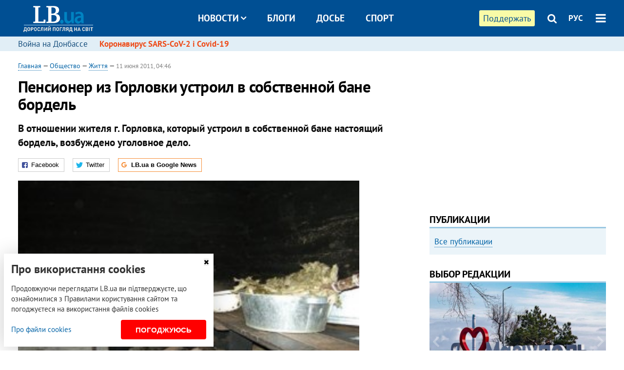

--- FILE ---
content_type: text/html; charset=utf-8
request_url: https://rus.lb.ua/society/2011/06/11/100971_pensioner_iz_gorlovki_ustroil_v_.html
body_size: 10293
content:
<!DOCTYPE html>
<html>
<head>

	<meta http-equiv="content-type" content="text/html;charset=utf-8">
	<title>Пенсионер из Горловки устроил в собственной бане бордель</title>
	<meta name="keywords" content="пенсионер , Горловка">
	<meta name="description" content="В отношении жителя г. Горловка, который устроил в собственной бане настоящий бордель, возбуждено уголовное дело.">
	    <link rel="canonical" href="https://rus.lb.ua/society/2011/06/11/100971_pensioner_iz_gorlovki_ustroil_v_.html" />
        <link rel="alternate" href="https://lb.ua/society/2011/06/11/100971_pensioner_iz_gorlovki_ustroil_v_.html" hreflang="uk" hreflang="x-default" />
    <link rel="alternate" href="https://rus.lb.ua/society/2011/06/11/100971_pensioner_iz_gorlovki_ustroil_v_.html" hreflang="ru" />
    	
    <meta name="format-detection" content="telephone=no">

            <link rel="dns-prefetch" href="//i.lb.ua">
    <link rel="dns-prefetch" href="//www.facebook.com">
    <link rel="dns-prefetch" href="//www.googletagservices.com">
    <link rel="dns-prefetch" href="//googleads.g.doubleclick.net">
    <link rel="dns-prefetch" href="//pagead2.googlesyndication.com">

    <link rel="preload" href="/media/680/news/fonts/ptsans.woff2" as="font" type="font/woff2" crossorigin>
    <link rel="preload" href="/media/680/news/fonts/ptsansb.woff2" as="font" type="font/woff2" crossorigin>
    <link rel="preload" href="/media/680/news/fonts/icons.woff2" as="font" type="font/woff2" crossorigin>

    <link rel="preload" href="/media/680/news/css/style.css" type="text/css" as="style" onload="this.onload=null;this.rel='stylesheet'">

    <link rel="preload" href="/media/680/news/js/jquery-3.1.1.min.js" as="script">
    <link rel="preload" href="/media/680/news/js/common.js" as="script">
    <link rel="preload" href="//pagead2.googlesyndication.com/pagead/js/adsbygoogle.js" as="script">
        <link rel="preload" href="/media/680/news/css/social-likes.css" type="text/css" as="style" onload="this.onload=null;this.rel='stylesheet'">

		<link rel="alternate" type="application/rss+xml" title="LB.ua RSS" href="https://lb.ua/export/rss.xml">
	
	<!-- facebook -->
			<meta property="fb:app_id" content="147594101940225">
	<meta property="fb:admins" content="100001550293023">
	<meta property="og:site_name" content="LB.ua">
    <meta name="twitter:site" content="@lb_ua">
	    <meta name="RESOURCE-TYPE" content="DOCUMENT" />
    <meta name="DISTRIBUTION" content="GLOBAL" />

	<meta property="og:url" content="https://rus.lb.ua/society/2011/06/11/100971_pensioner_iz_gorlovki_ustroil_v_.html"/>
    <meta property="og:type" content="article"/>
	<meta property="og:title" content="Пенсионер из Горловки устроил в собственной бане бордель"/>
	<meta property="og:description" content="В отношении жителя г. Горловка, который устроил в собственной бане настоящий бордель, возбуждено уголовное дело." />

    <meta name="twitter:title" content="Пенсионер из Горловки устроил в собственной бане бордель" />
    <meta name="twitter:description" content="В отношении жителя г. Горловка, который устроил в собственной бане настоящий бордель, возбуждено уголовное дело." />

	            <meta property="og:image" content="https://i.lb.ua/078/15/phpbavz5Qx4NP.jpg"/>
    <meta property="og:image:width" content="480"/>
    <meta property="og:image:height" content="320"/>
    <meta property="og:image:secure_url" content="https://i.lb.ua/078/15/phpbavz5Qx4NP.jpg"/>
    <meta property="og:image:width" content="480"/>
    <meta property="og:image:height" content="320"/>
    <meta property="og:image" content="https://i.lb.ua/078/15/phpbavz5Qx4NP_200_130.jpg"/>
    <meta property="og:image:width" content="200"/>
    <meta property="og:image:height" content="130"/>

    <meta name="twitter:image" content="https://i.lb.ua/078/15/phpbavz5Qx4NP.jpg" />
    <meta name="twitter:card" content="summary_large_image">
        	
        
    <meta name="viewport" content="width=device-width,initial-scale=1,user-scalable=yes">

	<!-- CSS -->
	        <link rel="stylesheet" href="/media/680/news/css/style.css">
    <link rel="shortcut icon" type="image/x-icon" href="/favicon.ico">
        <link rel="stylesheet" href="/media/680/news/css/social-likes.css">

	    <script src="/media/680/news/js/jquery-3.1.1.min.js"></script>
        <script async src="/media/680/news/js/common.js"></script>
		
        <script async src="https://securepubads.g.doubleclick.net/tag/js/gpt.js"></script>
    <script>
        window.googletag = window.googletag || {cmd: []};
    </script>
    
        <script async src="https://pagead2.googlesyndication.com/pagead/js/adsbygoogle.js"></script>
    <script>
    (adsbygoogle = window.adsbygoogle || []).push({
          google_ad_client: "ca-pub-6096932064585080",
          enable_page_level_ads: true });
    </script>
    
        <script type="application/ld+json">
    {
        "@context": "https://schema.org",
        "@type": "NewsArticle",
        "mainEntityOfPage": {
            "@type": "WebPage",
            "@id": "https://rus.lb.ua/society/2011/06/11/100971_pensioner_iz_gorlovki_ustroil_v_.html"
        },
        "headline": "Пенсионер из Горловки устроил в собственной бане бордель",
                "image": [
            "https://i.lb.ua/078/15/phpbavz5Qx4NP.jpg"
        ],
                "datePublished": "2011-06-11T04:46:00+03:00",
        "dateModified": "2022-03-11T12:50:00+02:00",
                "publisher": {
            "@type": "Organization",
            "name": "LB.ua",
            "alternateName": "Лівий берег",
            "logo": {
                "@type": "ImageObject",
                "url": "https://lb.ua/media/news/img/logo/logo.white.png"
            }
        }
    }
    </script>
</head>


<body >


<header class="site-header">
	<div class="layout">
	<div class="layout-wrapper clearfix">
        <nav class="header">
                        <div class="logo"><a href="https://rus.lb.ua"></a></div>
                        <ul class="nav-menu nav-menu-right">
                                <li class="nav-item nav-item-donate"><a href="https://lb.ua/donate" target="_blank"><span>Поддержать</span></a></li>
                
                                
                
                                <li class="nav-item nav-item-search hide-on-phone"><a href="#header-search" data-toggle="collapse" aria-expanded="false" aria-controls="header-search"><span class="icons icon-search" ></span></a></li>
                
                <li class="nav-item nav-item-lang dropdown"><a href="javascript:void(0);" data-toggle="dropdown" type="button">РУС</a>
    <ul class="dropdown-menu dropdown-lang">
        <li class="border"><a href="https://lb.ua/society/2011/06/11/100971_pensioner_iz_gorlovki_ustroil_v_.html" alt="українська">УКР</a></li>
        <li><a href="//en.lb.ua" alt="english">ENG</a></li>
    </ul>
</li>

				                <li class="nav-item nav-item-menu dropdown"><a a href="javascript:void(0);" onclick="return false;" type="button" data-toggle="dropdown"><span class="icons icon-bars"></span></a>
                    <div class="dropdown-menu dropdown-right">
                        <div class="dropdown-flex">
                            <div class="dropdown-flex-box">
                                <ul>
                                    <li><a href="/newsfeed">Новости</a></li>
                                    <li class="sub-item"><a href="/politics">Политика</a></li>
                                    <li class="sub-item"><a href="/economics">Экономика</a></li>
                                    <li class="sub-item"><a href="/society">Общество</a></li>
                                    <li class="sub-item"><a href="">Здоровье</a></li>
                                    <li class="sub-item"><a href="/culture">Культура</a></li>
                                    <li class="sub-item"><a href="/world">Мир</a></li>
                                    <li class="sub-item"><a href="/sport">Спорт</a></li>
                                    <li class="sub-item"><a href="https://lb.ua/theme/kyiv">Київ</a></li>
                                    <li class="sub-item"><a href="https://lb.ua/theme/nova_krayina">Нова Країна</a></li>
                                    <li class="sub-item"><a href="https://lb.ua/theme/terytorii_kultury">Території культури</a></li>
                                    <li class="sub-item"><a href="https://lb.ua/theme/culthub">CultHub</a></li>

                                    
                                    
                                    
                                    <li><a href="/analytics">Публикации</a></li>
                                    <li><a href="/blog">Блоги</a></li>
                                </ul>
                            </div>
                            <div class="dropdown-flex-box">
                                <ul>
                                    <li><a href="https://www.youtube.com/channel/UC_wMhlGmskE2Ue-400XjofQ">LB Live</a></li>
                                    
                                    <li><a href="/file">Досье</a></li>
                                    <li><a href="/theme">Спецтемы</a></li>
                                    <li><a href="/photo">Фото/Видео</a></li>
                                    <li><a href="/author">Авторы</a></li>
                                    <li><a href="/about/contacts">Редакция</a></li>
                                    <li><a href="/archive">Архив</a></li>
                                </ul>
                            </div>
                        </div>
                        
                        <div class="nav-item-menu-icons">
                            <a rel="nofollow" target="_blank" href="https://www.facebook.com/%D0%9B%D1%96%D0%B2%D0%B8%D0%B9-%D0%91%D0%B5%D1%80%D0%B5%D0%B3-LBUA-111382865585059"><span class="icons icon-facebook"></span></a>
                            <a rel="nofollow" target="_blank" href="https://twitter.com/lb_ua"><span class="icons icon-twitter"></span></a>
                            <a rel="nofollow" target="_blank" href="https://t.me/lbua_official"><span class="icons icon-telegram"></span></a>
                            <a rel="nofollow" target="_blank" href="https://youtube.com/@lblive1902"><span class="icons icon-youtube"></span></a>
                            <a rel="nofollow" href="https://rus.lb.ua/rss"><span class="icons icon-rss"></span></a>
                            <a rel="nofollow" href="#header-search" data-toggle="collapse" aria-expanded="false" aria-controls="header-search"><span class="icons icon-search"></span></a>
                            
                        </div>
                    </div>
                </li>
                            </ul>

                        <ul class="nav-menu nav-menu-main">
                <li class="dropdown nav-item-news"><a href="javascript:void(0);" onclick="return false;" type="button" data-toggle="dropdown">Новости<span class="icons icon-down"></span></a>
                    <ul class="dropdown-menu dropdown-lang">
                        <li><a href="/politics">Политика</a></li>
                        <li><a href="/economics">Экономика</a></li>
                        <li><a href="/society">Общество</a></li>
                        <li><a href="">Здоровье</a></li>
                        <li><a href="/culture">Культура</a></li>
                        <li><a href="/world">Мир</a></li>
                        <li><a href="/sport">Спорт</a></li>
                        <li><a href="https://lb.ua/theme/kyiv">Київ</a></li>
                        <li><a href="https://lb.ua/theme/nova_krayina">Нова Країна</a></li>
                        <li><a href="https://lb.ua/theme/terytorii_kultury">Території культури</a></li>
                        <li><a href="https://lb.ua/theme/culthub">CultHub</a></li>

                        
                        
                        
                    </ul>
                </li>
                <li class="nav-item-blogs"><a href="/blog">Блоги</a></li>
                <li class="nav-item-files"><a href="/file">Досье</a></li>
                <li class="nav-item-photo"><a href="/sport">Спорт</a></li>

                
                
            </ul>
            
    		
        </nav>
	</div>
	</div>

        <div class="collapse" id="header-search">
    <div class="layout">
        <div class="layout-wrapper">
            <form class="search-form" action="/search">
                <input class="search-txt" type="text" name="q" placeholder="Фраза для поиска"/>
                <button class="search-btn" type="submit"><span class="icons icon-search"></span></button>
            </form>
        </div>
    </div>
    </div>
    
    	<div class="sub-menu">
	<div class="layout">
		<div class="layout-wrapper">
			<ul class="nav-links">
						    				            <li class=""><a href="https://lb.ua/tag/13516_boevie_deystviya_na_vostoke_ukraini">Война на Донбассе
</a></li>
            <li class="important"><a href="https://lb.ua/tag/18306_koronavirus_sarscov2_i_covid19">Коронавирус SARS-CoV-2 і Covid-19
</a></li>
    			    						</ul>
		</div>
	</div>
	</div>
    
</header>

            

<div class="site-content layout layout-material">

        <div class="layout-wrapper clearfix">

        
		<div class="col-content ">
		    <div class="col-content-wrapper clearfix">

            <article class="material" itemscope itemtype="http://schema.org/NewsArticle">
    	
	<div class="header">
		<div class="date">
                        <a href="https://rus.lb.ua">Главная</a> &mdash;
                            <a href="/society">Общество</a> &mdash;                 <a href="/society/life">Життя</a> &mdash;                                                 <time class="time" pubdate itemprop="datePublished" datetime="2011-06-11T04:46:00Z">11 июня 2011, 04:46</time>                        <meta itemprop="dateModified" content="2022-03-11"/>
		</div>

        
                <h1 itemprop="headline">Пенсионер из Горловки устроил в собственной бане бордель
                    </h1>
        
		

                <div class="material-h2" itemprop="description"><p>В отношении жителя г. Горловка, который устроил в собственной бане настоящий бордель, возбуждено уголовное дело.</p></div>
        
                                    <meta itemprop="author" content="LB.ua">                        	</div>

        <div class="social-likes" data-url="http://society.lb.ua/life/2011/06/11/100971_pensioner_iz_gorlovki_ustroil_v_.html"><div class="facebook" title="Поделиться ссылкой на Фейсбуке">Facebook</div>
<div class="twitter" title="Поделиться ссылкой в Твиттере">Twitter</div>
<div class="social-likes__widget social-likes__widget_gnews">
    <a href="https://news.google.com/publications/CAAqBwgKMO-Fpwsw15C_Aw?hl=ru&gl=UA&ceid=UA:ru" target="_blank" rel="nofollow">
        <span class="social-likes__button"><span class="social-likes__icon social-likes__icon_gnews"></span><strong>LB.ua в Google News</strong></span>
    </a>
</div>
</div>
    
	
		<div class="image" itemprop="image" itemscope itemtype="https://schema.org/ImageObject" data-ad-ignore="true">
		<img loading="lazy" src="https://i.lb.ua/078/15/phpbavz5Qx4NP.jpg" alt="Пенсионер из Горловки устроил в собственной бане бордель" >
        <meta itemprop="width" content="300" />
        <meta itemprop="height" content="200" />
        <meta itemprop="url" content="https://i.lb.ua/078/15/phpbavz5Qx4NP.jpg" />
					</div>
	
	
	

	
        <div itemprop="articleBody"><p>Объект, где в течение двух лет предоставлялись сексуальные услуги, располагался в частном секторе в Центрально-Городском районе, рассказали в пресс-службе ГУМВД области.</p>
<p>В ходе проведения оперативно- розыскных мероприятий было установлено, что интимные услуги клиентам предоставили 8 девушек в возрасте от 20 до 28 лет за денежное вознаграждение в размере от 50 до
200 гривен в час.</p>
<p>Относительно девушек составлены админпротоколы, а организатор борделя понесет уголовную ответственность. Возбуждено уголовное дело по ч. 1 ст. 302 ( создание или содержание мест разврата и
сводничество) Уголовного кодекса Украины. Ведется следствие.</p>
<p>Стоит отметить, что за последние шесть месяцев по материалам сектора БПСТЛ Горловского ГУ по ст.302 возбуждено уже четвертое уголовное дело. Еще шесть уголовных дел возбуждено за сутенерство или
вовлечение лиц в занятие проституцией и два - за торговлю людьми.</p></div>
    

	

	
	

    

            

            

    
            

    <div class="hidden" itemprop="publisher" itemscope itemtype="https://schema.org/Organization">
        <meta itemprop="name" content="LB.ua" />
        <div class="hidden" itemprop="logo" itemscope itemtype="https://schema.org/ImageObject">
            <meta itemprop="url" content="https://lb.ua/media/news/img/logo/logo.png" />
        </div>
    </div>
    <meta itemscope itemprop="mainEntityOfPage" itemType="https://schema.org/WebPage" itemid="https://rus.lb.ua/society/2011/06/11/100971_pensioner_iz_gorlovki_ustroil_v_.html" />


    <noindex>
            <div class="block read-social">Читайте главные новости LB.ua в социальных сетях <a href="https://www.facebook.com/%D0%9B%D1%96%D0%B2%D0%B8%D0%B9-%D0%91%D0%B5%D1%80%D0%B5%D0%B3-LBUA-111382865585059">Facebook</a>, <a href="https://twitter.com/lb_ua">Twitter</a> и <a href="https://t.me/lbua_official">Telegram</a></div>
    
            
            
        
    
                    </noindex>

    
    


                <div class="block sources thin-link" itemprop="keywords"><span>Темы: </span><a href="/tag/4149_pensionery" rel="tag">пенсионеры</a>, <a href="/tag/5385_gorlovka" rel="tag">Горловка</a></div>
        

            <div class="block social-likes social-bottom" data-url="http://society.lb.ua/life/2011/06/11/100971_pensioner_iz_gorlovki_ustroil_v_.html"><div class="facebook" title="Поделиться ссылкой на Фейсбуке">Facebook</div>
<div class="twitter" title="Поделиться ссылкой в Твиттере">Twitter</div>
<div class="social-likes__widget social-likes__widget_gnews">
    <a href="https://news.google.com/publications/CAAqBwgKMO-Fpwsw15C_Aw?hl=ru&gl=UA&ceid=UA:ru" target="_blank" rel="nofollow">
        <span class="social-likes__button"><span class="social-likes__icon social-likes__icon_gnews"></span><strong>LB.ua в Google News</strong></span>
    </a>
</div>
</div>
        </article>



<div class="material-related">
    
                        
                    <div class="block related-news news-by-theme">

<ul class="feed">
    <li class="">
        <div class="time"><time datetime="2010-09-22T11:24:00Z">
    22 сентября 2010, 11:24
    </time></div>
        <a href="https://rus.lb.ua/society/2010/09/22/66142_v_dnepropetrovske_muzhskoy_bordel.html">В Днепропетровске мужской бордель обслуживал состоятельных дам
</a>
    </li>
</ul>
</div>
                

<noindex>
    
    
                            <section class="block related-news related-by-rubric">
<div class="caption no-margin">Читайте также</div>
<ul class="lenta lenta-simple">
    <li class="item-news  ">    <time datetime="2011-06-12T00:24:00Z">
    12 июня 2011, 00:24
    </time>
        <div class="title"><a href="https://rus.lb.ua/society/2011/06/12/101004_vozbuditel_holeri_v_odesskoy_ob.html">Возбудитель холеры в Одесской области не циркулирует - СЭС
</a></div>
</li>

    <li class="item-news  ">    <time datetime="2011-06-11T21:20:00Z">
    11 июня 2011, 21:20
    </time>
        <div class="title"><a href="https://rus.lb.ua/society/2011/06/11/101044_gospitalizirovannih_izza_kurey.html">Госпитализированных из-за кур-гриль уже 50, диагноз - сальмонеллез
</a></div>
</li>

    <li class="item-news  ">    <time datetime="2011-06-11T20:15:00Z">
    11 июня 2011, 20:15
    </time>
        <div class="title"><a href="https://rus.lb.ua/society/2011/06/11/101018_v_ternopole_poyavitsya_shkolakolle.html">В Тернополе появится школа-коллегиум
</a></div>
</li>

    <li class="item-news  ">    <time datetime="2011-06-11T19:30:00Z">
    11 июня 2011, 19:30
    </time>
        <div class="title"><a href="https://rus.lb.ua/society/2011/06/11/101035_pod_kievom_muzhchina_privatizirova.html">Под Киевом мужчина приватизировал дорогу
</a></div>
</li>

    <li class="item-news  ">    <time datetime="2011-06-11T16:53:00Z">
    11 июня 2011, 16:53
    </time>
        <div class="title"><a href="https://rus.lb.ua/society/2011/06/11/101023_mchs_v_starinnom_kievskom_dome_z.html"><span class="ico-text">Фото</span>МЧС: в старинном киевском доме загорелся верхний этаж
</a></div>
</li>

    <li class="item-news  ">    <time datetime="2011-06-11T16:25:00Z">
    11 июня 2011, 16:25
    </time>
        <div class="title"><a href="https://rus.lb.ua/society/2011/06/11/101020_troih_perebolevshih_holeroy_vipis.html">Троих переболевших холерой выписали из больницы
</a></div>
</li>

    <li class="item-news  ">    <time datetime="2011-06-11T14:53:00Z">
    11 июня 2011, 14:53
    </time>
        <div class="title"><a href="https://rus.lb.ua/society/2011/06/11/101015_zhiteli_donetska_poshli_na_kompaniyu.html">Жители Донецка пошли на компанию сына Януковича судом
</a></div>
</li>

    <li class="item-news  ">    <time datetime="2011-06-11T14:32:00Z">
    11 июня 2011, 14:32
    </time>
        <div class="title"><a href="https://rus.lb.ua/society/2011/06/11/101013_dompamyatnik_arhitekturi_v_kieve.html">Дом-памятник архитектуры в Киеве подожгли умышленно? 
</a></div>
</li>

    <li class="item-news  ">    <time datetime="2011-06-11T14:16:00Z">
    11 июня 2011, 14:16
    </time>
        <div class="title"><a href="https://rus.lb.ua/society/2011/06/11/101012_v_voskresene_v_kieve_obeshchayut_gr.html">В воскресенье в Киеве обещают грозу
</a></div>
</li>

    <li class="item-news  ">    <time datetime="2011-06-11T12:42:00Z">
    11 июня 2011, 12:42
    </time>
        <div class="title"><a href="https://rus.lb.ua/society/2011/06/11/101007_mchs_nazval_pozhar_na_gorlovskom_k.html"><span class="ico-text">Видео</span>МЧС назвал пожар на Горловском коксохиме технологическим процессом
</a></div>
</li>

    <li class="item-news  important">    <time datetime="2011-06-11T11:43:00Z">
    11 июня 2011, 11:43
    </time>
        <div class="title"><a href="https://rus.lb.ua/society/2011/06/11/101000_v_tsentre_kieva_sgorel_zabroshenni.html"><span class="ico-text">Видео</span>В центре Киева сгорел заброшенный дом
</a></div>
</li>

    <li class="item-news  ">    <time datetime="2011-06-11T07:30:00Z">
    11 июня 2011, 07:30
    </time>
        <div class="title"><a href="https://rus.lb.ua/society/2011/06/11/100976_ohranyat_banderu_vo_lvove_vizva.html">Охранять Бандеру во Львове вызвались добровольцы
</a></div>
</li>

    <li class="item-news  ">    <time datetime="2011-06-11T07:00:00Z">
    11 июня 2011, 07:00
    </time>
        <div class="title"><a href="https://rus.lb.ua/society/2011/06/11/100871_segodnya_v_ukraine_obeshchayut_dozhdi.html">Сегодня в Украине обещают дожди
</a></div>
</li>

    <li class="item-news  important">    <time datetime="2011-06-11T06:55:00Z">
    11 июня 2011, 06:55
    </time>
        <div class="title"><a href="https://rus.lb.ua/society/2011/06/11/100974_kabmin_peredast_sofiyu_kievskuyu.html">Кабмин передаст "Софию Киевскую" Минкульту
</a></div>
</li>

    <li class="item-news  important">    <time datetime="2011-06-11T06:00:00Z">
    11 июня 2011, 06:00
    </time>
        <div class="title"><a href="https://rus.lb.ua/society/2011/06/11/100814_v_ukraine_na_800_vuzov_bolshem_.html">В Украине на 800 вузов больше, чем во Франции
</a></div>
</li>

</ul>
</section>
 
                

    </noindex>
</div>


<noindex>
<div class="float_container_t0 hidden"></div>
<div class="float_container_t2 hidden"></div>
</noindex>

	    	</div>

        		</div>

		<aside class="col-right">
        	
			    

    

    <section class="adv-banner-3">
    <!-- Premium -->
    <ins class="adsbygoogle" style="display:block" data-ad-client="ca-pub-6096932064585080" data-ad-slot="6215639078" data-ad-format="auto" data-full-width-responsive="true"></ins>
    <script>(adsbygoogle = window.adsbygoogle || []).push({});</script>
</section>

    	
<section class="section-blogs section-column-2 have-background">
<div class="caption no-margin">Публикации</div>
<ul class="feed background">
<li class="show-more"><a href="/analytics">Все публикации</a></li>
</ul>
</section>
    	
<section class="float_container_m1_wide hide-on-tablet hide-on-phone">
<div class="photo-story float_block">
<div class="caption no-margin">ВЫБОР РЕДАКЦИИ</div>
<div class="slick-gallery" data-slick='{ "infinite": true, "speed": 300, "slidesToShow": 1, "autoplay": true, "autoplaySpeed": 5000 }'>
        <div class="gallery-item"><div class="gallery-item-image">
		<a class="img" href="https://lb.ua/society/2022/03/31/511668_mariupol_tochka_nepovernennya_moi.html"><img loading="lazy" class="story-photo" src="https://i.lb.ua/072/02/625c22f9239af.jpeg" alt="Мариуполь, точка невозврата. Мои 20 суток войны"/></a>
	        <div class="story-text"><a class="img" href="https://lb.ua/society/2022/03/31/511668_mariupol_tochka_nepovernennya_moi.html">Мариуполь, точка невозврата. Мои 20 суток войны</a></div></a>
    </div></div>
        <div class="gallery-item"><div class="gallery-item-image">
		<a class="img" href="https://lb.ua/society/2022/04/06/512479_yak_pravilno_reaguvati_informatsiyu.html"><img loading="lazy" class="story-photo" src="https://i.lb.ua/078/06/625c220109513.jpeg" alt="Как правильно реагировать на информацию из России? Вопрос-ответ с Олегом Покальчуком"/></a>
	        <div class="story-text"><a class="img" href="https://lb.ua/society/2022/04/06/512479_yak_pravilno_reaguvati_informatsiyu.html">Как правильно реагировать на информацию из России? Вопрос-ответ с Олегом Покальчуком</a></div></a>
    </div></div>
        <div class="gallery-item"><div class="gallery-item-image">
		<a class="img" href="https://lb.ua/society/2022/03/16/509776_lyubov_i_vdyachnist_yak_spilkuvatisya_zi.html"><img loading="lazy" class="story-photo" src="https://i.lb.ua/085/14/625c228783191.jpeg" alt="Любовь и благодарность. Как общаться со своими близкими, ушедшими на войну"/></a>
	        <div class="story-text"><a class="img" href="https://lb.ua/society/2022/03/16/509776_lyubov_i_vdyachnist_yak_spilkuvatisya_zi.html">Любовь и благодарность. Как общаться со своими близкими, ушедшими на войну</a></div></a>
    </div></div>
    </div>
</div>
</section>
        	<section class="section-blogs section-column-2 have-background">
<div class="caption no-margin">Блоги</div>
<ul class="feed background">
    <li class="">    <a class="photo-ahref" href="http://rus.lb.ua/blog/tetiana_bohdan/516325_derzhavni_poziki_i_borgi_voienniy.html"><img loading="lazy" class="photo photo-blog" src="https://i.lb.ua/114/52/5e82114e767ee.jpeg" alt="Державні позики і борги у воєнній економіці"></a>    <div class="author">Тетяна Богдан</div> 
    <div class="title"><a href="http://rus.lb.ua/blog/tetiana_bohdan/516325_derzhavni_poziki_i_borgi_voienniy.html">Державні позики і борги у воєнній економіці
</a></div>
    У найближчі місяці Уряд потребуватиме колосальних ресурсів для фінансування економічних потреб країни і продовження збройної боротьби з агресором.
</li>

    <li class="">    <a class="photo-ahref" href="http://rus.lb.ua/blog/olena_zadorozhna/516658_okupant_terpit_porazku.html"><img loading="lazy" class="photo photo-blog" src="https://i.lb.ua/082/61/627e0ca745a17.jpeg" alt="Окупант терпить поразку на культурному фронті, а українська музика перемагає у війні за серця"></a>    <div class="author">Олена Задорожна</div> 
    <div class="title"><a href="http://rus.lb.ua/blog/olena_zadorozhna/516658_okupant_terpit_porazku.html">Окупант терпить поразку на культурному фронті, а українська музика перемагає у війні за серця
</a></div>
    Треки, народжені під час війни і про реальність, і про кожного, хто в цій реальності існує. Вони наповнені словами, якими говорить тотальна маса людей.
</li>

<li class="show-more"><a href="/blog">Все записи блогов</a></li>
</ul>
</section>

    <section class="adv-block">
<div class="adv-banner-4 sticked hide-on-tablet hide-on-phone">
<div class="adv-caption">Реклама</div>
<!-- Index.300x600 -->
<ins class="adsbygoogle"
     style="display:inline-block;width:300px;height:600px"
     data-ad-client="ca-pub-6096932064585080"
     data-ad-slot="8605697088"></ins>
<script>
(adsbygoogle = window.adsbygoogle || []).push({});
</script></div>
</section>
	    

			</aside>

	</div>
    
</div>


<footer class="site-footer">
	<div class="layout">
<div class="layout-wrapper clearfix">
	<a class="scroll-top" href="#"></a>
	<div class="footer-links">
		<ul>
			
            <li><a href="/about">Про нас</a></li>
            <li><a href="/reklama">Реклама на сайте</a></li>
            <li><a href="/events">Ивенты</a></li>
            <li><a href="/about/contacts">Редакция</a></li>
            <li><a href="/about/standards">Политики и стандарты</a></li>
			<li><a href="/about/terms">Пользовательское соглашение</a></li>
		</ul>
	</div>

	<div class="about">
                <p>При полном или частичном воспроизведении материалов прямая гиперссылка на LB.ua обязательна! Перепечатка, копирование, воспроизведение или иное использование материалов, в которых содержится ссылка на агентство "Українськi Новини" и "Украинская Фото Группа" запрещено.</p>
        <p>Материалы, которые размещаются на сайте с меткой "Реклама" / "Новости компаний" / "Пресрелиз" / "Promoted", являются рекламными и публикуются на правах рекламы. , однако редакция участвует в подготовке этого контента и разделяет мнения, высказанные в этих материалах.</p>
        <p>Редакция не несет ответственности за факты и оценочные суждения, обнародованные в рекламных материалах. Согласно украинскому законодательству, ответственность за содержание рекламы несет рекламодатель.</p>
        <p>Международный Фонд "Возрождение" обеспечивает институциональную поддержку редакции LB.UA в рамках программы "Социальный капитал". Материалы изготовленные в рамках поддержки отражают позицию авторов и не обязательно совпадают с позицией Международного Фонда "Возрождение".</p>
        <p>Субъект в сфере онлайн-медиа; идентификатор медиа - R40-05097</p>
            </div>
	<div class="counters">
                <span><a rel="nofollow" href="http://depositphotos.com/?utm_source=LB&amp;utm_medium=footer&amp;utm_campaign=UA-brand"><img loading="lazy" src="/media/680/news/img/icos/deposit2.png" alt="DepositPhotos" width="143" height="33"></a></span>
        <span><a rel="nofollow" href="http://irf.ua"><img loading="lazy" src="/media/680/news/img/icos/irf.png" alt="IRF" width="105" height="33"></a></span>
        <span><a rel="nofollow" href="https://serpstat.com/uk/"><img loading="lazy" src="/media/680/news/img/icos/serpstat.svg" alt="Serpstat" width="140" height="33""></a></span>
        		    		<!-- Google tag (gtag.js) -->
<script async src="https://www.googletagmanager.com/gtag/js?id=G-ESGJQNBL07"></script>
<script>
  window.dataLayer = window.dataLayer || [];
  function gtag(){dataLayer.push(arguments);}
  gtag('js', new Date());

  gtag('config', 'G-ESGJQNBL07');
</script>
			</div>
</div>
</div>


<div class="overlay" id="overlay"></div>


<div id="popup_mistake" class="popup do-mistake" url="/core/orphus/">
	<div class="caption">Найдена ошибка! <div class="close"></div></div>
	<div class="title">Текст с ошибкой:</div>
	<div class="text-w-mistake"></div>
	<div>Ошибка в том, что:</div>
	<textarea></textarea>
	<br style="clear: both;" />
	<a class="button" name="send" href="#">Отправить</a>
	<a class="no-mistake" name="close" href="#">Ой, это не ошибка!</a>
</div>


<div id="act-login" class="popup do-login">

</div>

</footer>


<style>
    .cookie-info { position: fixed; display: none; width: 100%; left: 8px; right: 0; bottom: 8px; max-width: 400px; color: #333; background-color: #fff; box-shadow: 0 4px 40px rgba(0,0,0,.2); z-index: 1000; padding: 15px; }
    .cookie-info-title { font-size: 24px; font-weight: bold; margin: 0 0 12px; padding-right: 12px; }
    .cookie-info-text { margin-bottom: 12px; }
    .cookie-info-flex { display: flex; justify-content: space-between; line-height: 40px; }
    .cookie-info-link { display: inline-block; border-bottom: none !important;}
    .cookie-info-agree { display: inline-block; color: #fff; font-size: 15px; font-weight: bold; text-transform: uppercase; border-radius: 4px; background-color: red; padding: 0 30px; cursor: pointer; }
    .cookie-info-cross { position: absolute; right: 10px; top: 10px; cursor: pointer; }
</style>
<div class="cookie-info">
    <div class="cookie-info-title">Про використання cookies</div>
    <div class="cookie-info-text">Продовжуючи переглядати LB.ua ви підтверджуєте, що ознайомилися з Правилами користування сайтом та погоджуєтеся на використання файлів cookies</div>
    <div class="cookie-info-flex">
        <a class="cookie-info-link" href="https://lb.ua/terms/">Про файли cookies</a>
        <button class="cookie-info-agree cookie-info-close">Погоджуюсь</button>
    </div>
    <button class="cookie-info-cross cookie-info-close" title="закрити"><span class="icons icon-close"></span></button>
</div>
<script type="text/javascript">
    $(document).ready(function() {

        if ($.cookie('cookie_info') == 'yes') {
            console.log('cookie info block state: [' + $.cookie('cookie_info') + ']');
        } else {
            $('.cookie-info').show();
        }

        $('.cookie-info-close').click(function() {
            $('.cookie-info').hide();
            $.ajax({ url: "https://lb.ua/core/widgets/news/cookie_info", context: document.body, xhrFields: { withCredentials: true } }).done(function() { });
        });
    });
</script>

</body>

<!-- rus.vm2.gg2.lb.ua :: 2025-12-23 02:57:01 -->
</html>

--- FILE ---
content_type: text/html; charset=utf-8
request_url: https://www.google.com/recaptcha/api2/aframe
body_size: 269
content:
<!DOCTYPE HTML><html><head><meta http-equiv="content-type" content="text/html; charset=UTF-8"></head><body><script nonce="kru4KzDHa-CB1T5W04-AqA">/** Anti-fraud and anti-abuse applications only. See google.com/recaptcha */ try{var clients={'sodar':'https://pagead2.googlesyndication.com/pagead/sodar?'};window.addEventListener("message",function(a){try{if(a.source===window.parent){var b=JSON.parse(a.data);var c=clients[b['id']];if(c){var d=document.createElement('img');d.src=c+b['params']+'&rc='+(localStorage.getItem("rc::a")?sessionStorage.getItem("rc::b"):"");window.document.body.appendChild(d);sessionStorage.setItem("rc::e",parseInt(sessionStorage.getItem("rc::e")||0)+1);localStorage.setItem("rc::h",'1766451424970');}}}catch(b){}});window.parent.postMessage("_grecaptcha_ready", "*");}catch(b){}</script></body></html>

--- FILE ---
content_type: application/javascript; charset=utf-8
request_url: https://fundingchoicesmessages.google.com/f/AGSKWxXUOQVwI3EKLvS8pu2gWm6BSLy4VgONh38xnVUSi258oNkyTR_TNT02Mq5b7rz15kEL5OcPcTXMJrtOGU6_cYtWLuoBTpbXhTzJKrlG4WHd3biZ02qhHYiHXTjNvvv25GfDW3cJwfMbmiONjr_HagYYOeP1PjK_OBXGXipuufdQB_gMrmmIB0ppRoFQ/_/ads/leaderboard.yts.gs/gamersad./defaultad?/showadcode2.
body_size: -1287
content:
window['c9303adf-a050-42c8-9675-f27da21e38c2'] = true;